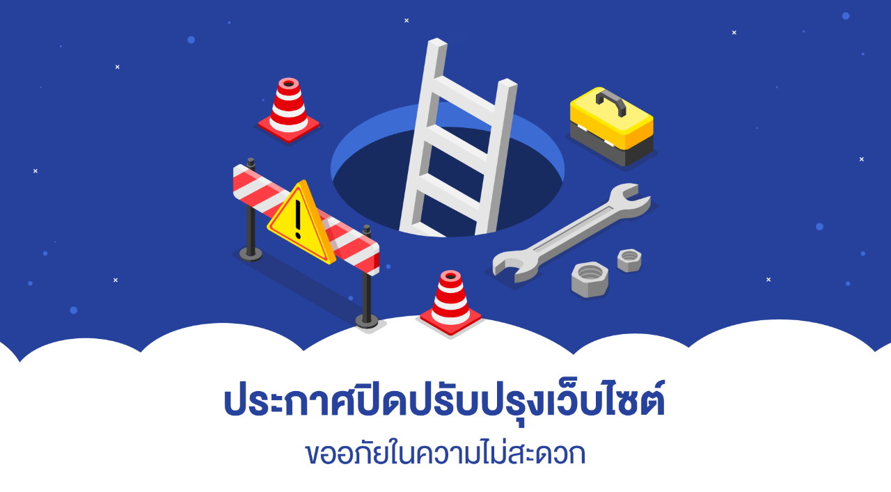

--- FILE ---
content_type: text/html
request_url: https://close-web.s3.amazonaws.com/index.html
body_size: 1023
content:
<!DOCTYPE html>
<html lang="en">
  <head>
    <meta charset="UTF-8" />
    <meta
      http-equiv="X-UA-Compatible"
      content="IE=edge"
    />
    <meta
      name="viewport"
      content="width=device-width, initial-scale=1.0"
    />
    <title>ปิดปรับปรุงเว็บไซต์</title>
    <link
      rel="shortcut icon"
      href="favicon.ico"
      type="image/x-icon"
    />
  </head>
  <style>
    :root {
      --animation-time: 2s;
    }
    body {
      padding: 0;
      margin: 0;
      overflow: hidden;
      width: 100vw;
      height: 100vh;
      background-image: url('https://image-etc.s3.us-east-1.amazonaws.com/maintenance.png?auto=compress');
      background-repeat: no-repeat;
      background-size: 100% 100%;
    }
    @media only screen and (max-width: 600px) {
      body {
        background-image: url('https://image-etc.s3.us-east-1.amazonaws.com/maintenance_m.png?auto=compress');
        background-size: 100%;
      }
    }
  </style>
  <body></body>
</html>
